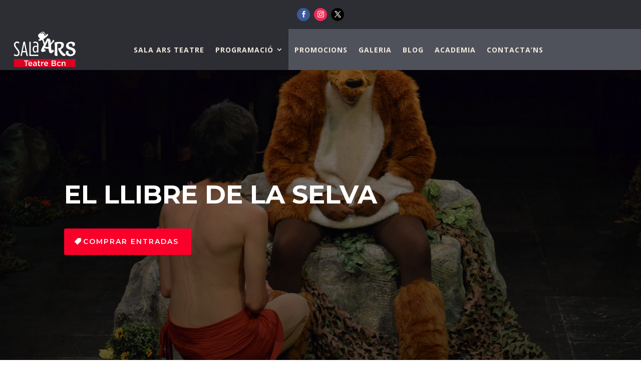

--- FILE ---
content_type: text/css
request_url: https://www.salaarsteatre.com/wp-content/et-cache/1929/et-core-unified-1929.min.css?ver=1768255555
body_size: -23
content:
.single-post h1.entry-title{display:none}.single-post .et_post_meta_wrapper img{display:none}

--- FILE ---
content_type: text/css
request_url: https://www.salaarsteatre.com/wp-content/et-cache/1929/et-core-unified-tb-116-tb-1294-deferred-1929.min.css?ver=1768255555
body_size: 889
content:
div.et_pb_section.et_pb_section_0_tb_footer{background-image:linear-gradient(180deg,#000000 0%,rgba(0,0,0,0) 50%),url(https://www.salaarsteatre.com/wp-content/uploads/2022/03/theater-01.jpg)!important}.et_pb_row_0_tb_footer.et_pb_row{padding-bottom:0px!important;padding-bottom:0px}.et_pb_text_0_tb_footer h2{font-family:'Montserrat',Helvetica,Arial,Lucida,sans-serif;font-weight:300;font-size:40px;line-height:1.2em}.et_pb_text_0_tb_footer h3{font-family:'Montserrat',Helvetica,Arial,Lucida,sans-serif;font-weight:700;text-transform:uppercase;font-size:16px;color:#f9002b!important;letter-spacing:2px;line-height:1.4em}.et_pb_text_0_tb_footer{max-width:600px}.et_pb_text_1_tb_footer{line-height:1.8em;line-height:1.8em;max-width:600px}.et_pb_text_1_tb_footer.et_pb_text a{color:#ffffff!important}.et_pb_text_1_tb_footer a{text-align:left}.et_pb_text_1_tb_footer h4{font-family:'Montserrat',Helvetica,Arial,Lucida,sans-serif;font-weight:700;text-transform:uppercase;font-size:14px;color:rgba(255,255,255,0.5)!important;letter-spacing:2px;line-height:1.4em}.et_pb_image_0_tb_footer{padding-top:0px;margin-bottom:2px!important;text-align:left;margin-left:0}.et_pb_image_0_tb_footer.et_pb_module{margin-left:auto!important;margin-right:auto!important}@media only screen and (min-width:981px){.et_pb_image_0_tb_footer{width:85%}}@media only screen and (max-width:980px){.et_pb_text_0_tb_footer h2{font-size:30px}.et_pb_text_0_tb_footer h3{font-size:14px}.et_pb_image_0_tb_footer{width:42%}.et_pb_image_0_tb_footer .et_pb_image_wrap img{width:auto}}@media only screen and (max-width:767px){.et_pb_text_0_tb_footer h2{font-size:20px}.et_pb_image_0_tb_footer{width:63%}.et_pb_image_0_tb_footer .et_pb_image_wrap img{width:auto}}div.et_pb_section.et_pb_section_0{background-image:linear-gradient(180deg,rgba(0,0,0,0.5) 0%,rgba(0,0,0,0.64) 100%),url(https://www.salaarsteatre.com/wp-content/uploads/2024/09/DSC_0995-min-scaled.jpg)!important}.et_pb_section_0.et_pb_section{padding-top:15vw;padding-bottom:15vw}.et_pb_text_0.et_pb_text,.et_pb_text_1.et_pb_text{color:rgba(255,255,255,0.5)!important}.et_pb_text_0{line-height:1.8em;font-size:16px;line-height:1.8em}.et_pb_text_0 h1{font-family:'Montserrat',Helvetica,Arial,Lucida,sans-serif;font-weight:700;text-transform:uppercase;font-size:4vw;line-height:1.2em}.et_pb_text_0 h3{font-family:'Montserrat',Helvetica,Arial,Lucida,sans-serif;font-weight:700;text-transform:uppercase;font-size:16px;color:rgba(255,255,255,0.5)!important;letter-spacing:2px;line-height:1.4em}.et_pb_button_0_wrapper .et_pb_button_0,.et_pb_button_0_wrapper .et_pb_button_0:hover{padding-top:15px!important;padding-right:25px!important;padding-bottom:15px!important;padding-left:38px!important}body #page-container .et_pb_section .et_pb_button_0{color:#ffffff!important;border-width:0px!important;letter-spacing:2px;font-size:14px;font-family:'Montserrat',Helvetica,Arial,Lucida,sans-serif!important;font-weight:600!important;text-transform:uppercase!important;background-color:#f9002b}body #page-container .et_pb_section .et_pb_button_0:after{display:none}body #page-container .et_pb_section .et_pb_button_0:before{content:attr(data-icon);font-family:ETmodules!important;font-weight:400!important;line-height:inherit;font-size:inherit!important;opacity:1;margin-left:-1.3em;right:auto;display:inline-block;font-family:ETmodules!important;font-weight:400!important}body #page-container .et_pb_section .et_pb_button_0:hover:before{margin-left:.3em;right:auto;margin-left:-1.3em}body #page-container .et_pb_section .et_pb_button_0:hover{background-image:initial;background-color:#6e42ff}.et_pb_button_0{transition:background-color 300ms ease 0ms}.et_pb_button_0,.et_pb_button_0:after{transition:all 300ms ease 0ms}.et_pb_section_1.et_pb_section{background-color:#000000!important}.et_pb_image_0{text-align:left;margin-left:0}.et_pb_text_1{line-height:1.8em;line-height:1.8em}@media only screen and (max-width:980px){.et_pb_text_0 h3{font-size:14px}body #page-container .et_pb_section .et_pb_button_0:before{line-height:inherit;font-size:inherit!important;margin-left:-1.3em;right:auto;display:inline-block;opacity:1;content:attr(data-icon);font-family:ETmodules!important;font-weight:400!important}body #page-container .et_pb_section .et_pb_button_0:after{display:none}body #page-container .et_pb_section .et_pb_button_0:hover:before{margin-left:.3em;right:auto;margin-left:-1.3em}.et_pb_image_0 .et_pb_image_wrap img{width:auto}}@media only screen and (max-width:767px){body #page-container .et_pb_section .et_pb_button_0:before{line-height:inherit;font-size:inherit!important;margin-left:-1.3em;right:auto;display:inline-block;opacity:1;content:attr(data-icon);font-family:ETmodules!important;font-weight:400!important}body #page-container .et_pb_section .et_pb_button_0:after{display:none}body #page-container .et_pb_section .et_pb_button_0:hover:before{margin-left:.3em;right:auto;margin-left:-1.3em}.et_pb_image_0 .et_pb_image_wrap img{width:auto}}

--- FILE ---
content_type: application/javascript; charset=utf-8
request_url: https://www.salaarsteatre.com/wp-content/plugins/divi-contact-module-pro/script.min.js?v2&ver=6.8.3
body_size: 1750
content:
function handleDaffFileInput(obj){const $=jQuery;let data=new FormData;let file=obj[0].files[0];if(!file){return false}let mbSize=obj.attr("data-file-size");let maxSize=obj.attr("data-file-size")*1024*1024;let nonce=obj.attr("data-nonce");let changeFileText=obj.attr("data-change-text");if(file.size>maxSize){alert(`The maximum file size is ${mbSize}MB`)}else{data.append("upload",file);data.append("action","daff_file_up");data.append("_wpnonce",nonce);obj.parent().next().html(`<img width="20" src="${daffData.spinner}" />`);$.ajax({url:daffData.ajaxUrl,type:"post",data:data,contentType:false,processData:false,success:response=>{obj.next().text(changeFileText);if(response.url){obj.closest(".et_pb_contact_field").find(":text").val(response.url).change();obj.parent().next().text(file.name)}}})}}function removeIfHasFile($this){let parent=jQuery($this).closest("label");if(parent.find("input").first().val()){let buttonText=jQuery($this).attr("data-button-text");let noFileText=jQuery($this).attr("data-no-file-text");parent.find("input").first().val("");parent.find("span.upload-label").text(buttonText);parent.next().text(noFileText);return false}return true}jQuery(document).ready($=>{$(".divi-star-rating").each(function(){let input=$(this).next();input.hide().val(1).change();$(this).starRating({totalStars:$(this).data("rateit-max"),emptyColor:"lightgray",hoverColor:$(this).data("color"),activeColor:$(this).data("color"),strokeWidth:0,starSize:$(this).data("size"),useGradient:false,useFullStars:true,disableAfterRate:false,initialRating:1,callback:currentRating=>{input.val(currentRating).change()}})});$("[data-create-select2]").each(function(){$(this).select2();$(this).parent().addClass("data-create-select2")});$(".select2-selection__rendered").addClass("et_pb_contact_select").addClass("input");$(".select2-selection.select2-selection--single").each(function(){$(this).css("border-radius",$(this).find(".input").css("border-radius"))});$(".select2-selection__arrow b").each(function(){$(this).css("border-color",$(this).parent().prev().css("color")+" transparent transparent transparent")});$("[data-date-format]").each(function(){$(this).prev().css({position:"absolute","z-index":1,"font-size":$(this).css("font-size"),color:$(this).css("color"),padding:$(this).css("padding").replace("px","")*1+2+"px"}).show();$(this).css("padding-left",$(this).css("padding-left").replace("px","")*2+15+"px");let format=$(this).data("date-format");$(this).datepicker({dateFormat:format,changeYear:true,changeMonth:true})});$("[data-custom-field-type=file]").each(function(){const parent=$(this).parent();let buttonText=$(this).attr("data-button-text");let noFileText=$(this).attr("data-no-file-text");let changeText=$(this).attr("data-change-text");let fileSize=$(this).attr("data-file-size");let nonce=$(this).attr("data-nonce");let accept=$(this).attr("data-custom-field-accept");parent.find("input").hide();let hideNoFile="";parent.append(`
        <label  class="daff-cursor-pointer divi-simple-upload-button button btn btn-primary primary-button et_pb_button"><input onclick="return removeIfHasFile(this)"  accept="${accept}"  type=file class="daff-d-none" onchange="handleDaffFileInput(jQuery(this))" data-file-size="${fileSize}" data-no-file-text="${noFileText}" data-nonce="${nonce}" data-change-text="${changeText}" data-button-text="${buttonText}" /> <span class="upload-label">${buttonText}</span></label> &nbsp; &nbsp;<span class="divi-simple-file-name input daff-bg-transparent" > ${noFileText}</span>
        `)});let binded=false;$("#et-fb-app").bind("DOMSubtreeModified",function(){if($("#et-fb-attach_advanced_fields").length){if(!binded){$("#et-fb-attach_advanced_fields").change(function(){if($(this).val()=="on"){$('[data-name="field_type"]').closest(".et-fb-form__group").hide();$("#et-fb-min_length-number").closest(".et-fb-form__group").hide();$("#et-fb-max_length-number").closest(".et-fb-form__group").hide();$("#et-fb-allowed_symbols").closest(".et-fb-form__group").hide()}else{$('[data-name="field_type"]').closest(".et-fb-form__group").show();$("#et-fb-min_length-number").closest(".et-fb-form__group").show();$("#et-fb-max_length-number").closest(".et-fb-form__group").show();$("#et-fb-allowed_symbols").closest(".et-fb-form__group").show()}hideLabels()}).change();trackChange($("#et-fb-attach_advanced_fields")[0]);binded=true}hideLabels()}else if($("#et-fb-r_enable_confirmation").length){hideLabels()}else{binded=false}});function hideLabels(){setTimeout(()=>{$("#et-fb-attach_field_type").closest(".et-fb-option-container").find(".et-fb-no-vb-support-warning").hide();$("#et-fb-attach_file_size").closest(".et-fb-option-container").find(".et-fb-no-vb-support-warning").hide();$("#et-fb-attach_button_text").closest(".et-fb-option-container").find(".et-fb-no-vb-support-warning").hide();$("#et-fb-attach_change_file_label").closest(".et-fb-option-container").find(".et-fb-no-vb-support-warning").hide();$("#et-fb-attach_no_file_label").closest(".et-fb-option-container").find(".et-fb-no-vb-support-warning").hide();$("#et-fb-attach_star_design").closest(".et-fb-option-container").find(".et-fb-no-vb-support-warning").hide();$("#et-fb-attach_star_width").closest(".et-fb-option-container").find(".et-fb-no-vb-support-warning").hide();$("#et-fb-attach_star_amount").closest(".et-fb-option-container").find(".et-fb-no-vb-support-warning").hide();$("#et-fb-attach_date_option").closest(".et-fb-option-container").find(".et-fb-no-vb-support-warning").hide();$("#et-fb-attach_date_format").closest(".et-fb-option-container").find(".et-fb-no-vb-support-warning").hide();$("#et-fb-attach_time_format").closest(".et-fb-option-container").find(".et-fb-no-vb-support-warning").hide();$("#et-fb-r_enable_confirmation").closest(".et-fb-option-container").find(".et-fb-no-vb-support-warning").hide();$("#et-fb-r_confirmation_message").closest(".et-fb-option-container").find(".et-fb-no-vb-support-warning").hide();$("#et-fb-r_confirmation_subject").closest(".et-fb-option-container").find(".et-fb-no-vb-support-warning").hide()},50)}MutationObserver=window.MutationObserver||window.WebKitMutationObserver;var trackChange=function(element){var observer=new MutationObserver(function(mutations,observer){if(mutations[0].attributeName=="value"){$(element).trigger("change")}});observer.observe(element,{attributes:true})}});